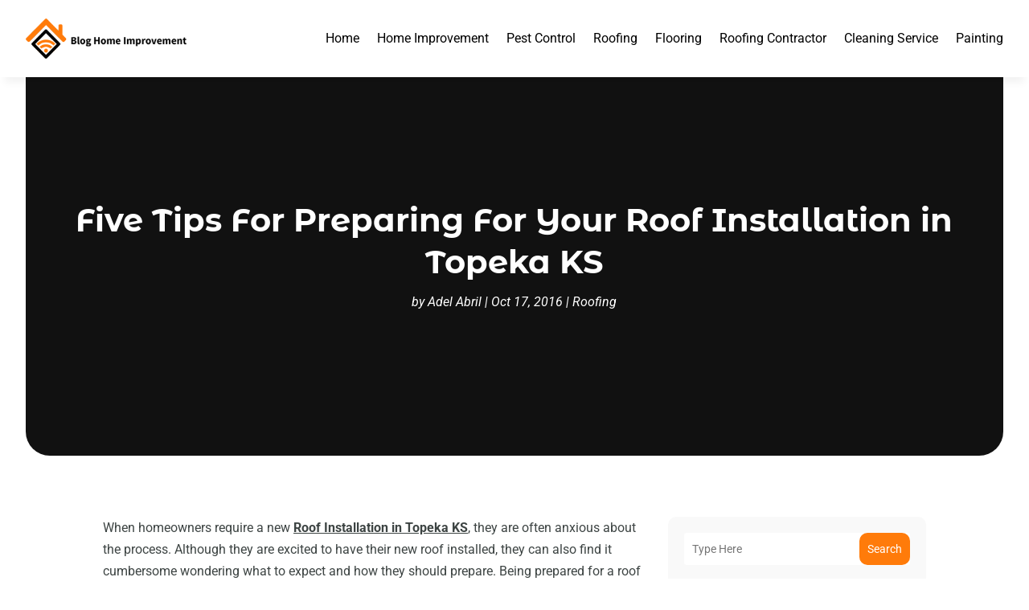

--- FILE ---
content_type: text/css
request_url: https://www.bloghomeimprovement.com/wp-content/et-cache/660/et-divi-dynamic-tb-3598-tb-3604-tb-3599-660-late.css
body_size: 698
content:
@font-face{font-family:ETmodules;font-display:block;src:url(//www.bloghomeimprovement.com/wp-content/themes/Divi/core/admin/fonts/modules/social/modules.eot);src:url(//www.bloghomeimprovement.com/wp-content/themes/Divi/core/admin/fonts/modules/social/modules.eot?#iefix) format("embedded-opentype"),url(//www.bloghomeimprovement.com/wp-content/themes/Divi/core/admin/fonts/modules/social/modules.woff) format("woff"),url(//www.bloghomeimprovement.com/wp-content/themes/Divi/core/admin/fonts/modules/social/modules.ttf) format("truetype"),url(//www.bloghomeimprovement.com/wp-content/themes/Divi/core/admin/fonts/modules/social/modules.svg#ETmodules) format("svg");font-weight:400;font-style:normal}

--- FILE ---
content_type: text/javascript
request_url: https://www.bloghomeimprovement.com/wp-content/plugins/divi-pixel/scripts/frontend-bundle.min.js?ver=1.0.0
body_size: 2487
content:
!function(n){var t={};function i(o){if(t[o])return t[o].exports;var u=t[o]={i:o,l:!1,exports:{}};return n[o].call(u.exports,u,u.exports,i),u.l=!0,u.exports}i.m=n,i.c=t,i.d=function(n,t,o){i.o(n,t)||Object.defineProperty(n,t,{configurable:!1,enumerable:!0,get:o})},i.n=function(n){var t=n&&n.__esModule?function(){return n.default}:function(){return n};return i.d(t,"a",t),t},i.o=function(n,t){return Object.prototype.hasOwnProperty.call(n,t)},i.p="/",i(i.s=264)}([,,,,,,,,,,,,,,function(n,t){},function(n,t){},function(n,t){},function(n,t){},function(n,t){},function(n,t){},,,,,,function(n,t){},function(n,t){},function(n,t){},function(n,t){},function(n,t){},function(n,t){},function(n,t){},function(n,t){},function(n,t){},function(n,t){},function(n,t){},function(n,t){},function(n,t){},function(n,t){},function(n,t){},function(n,t){},function(n,t){},function(n,t){},function(n,t){},,function(n,t){},,function(n,t){},function(n,t){},function(n,t){},function(n,t){},function(n,t){},function(n,t){},function(n,t){},,,function(n,t){},function(n,t){},function(n,t){},function(n,t){},function(n,t){},function(n,t){},function(n,t){},function(n,t){},function(n,t){},function(n,t){},function(n,t){},function(n,t){},function(n,t){},function(n,t){},function(n,t){},function(n,t){},function(n,t){},function(n,t){},function(n,t){},function(n,t){},function(n,t){},function(n,t){},function(n,t){},function(n,t){},function(n,t){},function(n,t){},function(n,t){},function(n,t){},function(n,t){},function(n,t){},function(n,t){},function(n,t){},function(n,t){},function(n,t){},,,,,,,,,,,,,,,,,,,,,,,,,,,,,,,,,,,,,,,,,,,,,,,,,,,,,,,,,,,,,,,,,,,,,,,,,,,,,,,,,,,,,,,,,,,,,,,,,,,,,,,,,,,,,,,,,,,,,,,,,,,,,,,,,,,,,,,,,,,,,,,,,,,,,,,,,,,,,,,,,,,,,,,,,,,,,,,function(n,t,i){i(89),i(88),i(70),i(71),i(14),i(15),i(16),i(17),i(18),i(19),i(25),i(26),i(84),i(27),i(28),i(29),i(86),i(30),i(78),i(31),i(32),i(33),i(79),i(52),i(34),i(35),i(36),i(80),i(66),i(67),i(37),i(81),i(38),i(39),i(40),i(41),i(42),i(43),i(47),i(45),i(48),i(49),i(72),i(73),i(265),i(266),i(267),i(50),i(51),i(56),i(53),i(82),i(57),i(58),i(74),i(59),i(87),i(60),i(61),i(69),i(85),i(83),i(62),i(77),i(75),i(76),i(63),i(64),i(65),i(68),n.exports=i(268)},function(n,t){},function(n,t){},function(n,t){},function(n,t){window.ETBuilderBackend&&window.ETBuilderBackend.defaults&&(window.ETBuilderBackend.defaults.dipi_before_after_slider={before_image:window.DiviPixelBuilderData.defaults.image,after_image:window.DiviPixelBuilderData.defaults.image})}]);